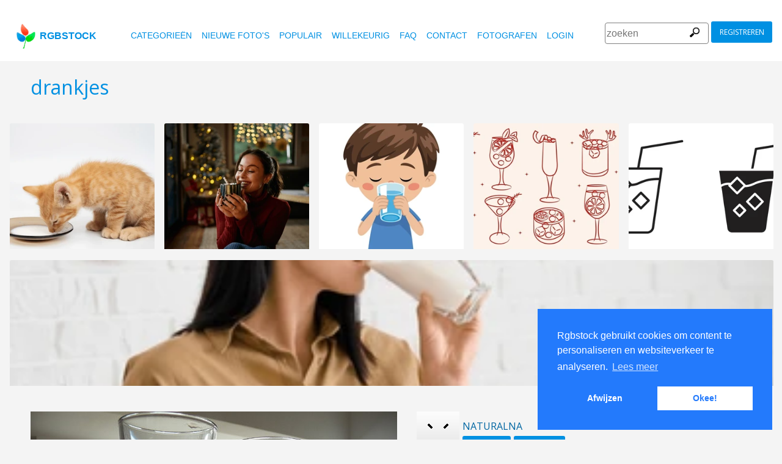

--- FILE ---
content_type: text/html
request_url: https://www.rgbstock.nl/photo/nh2zvRm/drankjes
body_size: 6174
content:
<!DOCTYPE html>

<html lang="nl">
    <head>
		<meta property="og:image" content="https://a.rgbimg.com/cache1rt3c4/users/n/na/naturalna/600/nh2zvRm.jpg" />
		<meta property="og:image:url" content="https://a.rgbimg.com/cache1rt3c4/users/n/na/naturalna/600/nh2zvRm.jpg" />
		<meta property="og:image:type" content="image/jpeg" />
		<meta property="og:image:width" content="600" />
		<meta property="og:image:height" content="300" />
		<meta property="og:title" content="Gratis stock foto's - Rgbstock - gratis afbeeldingen | drankjes" />
		<meta property="og:url" content="https://www.rgbstock.nl//photo/nh2zvRm/drankjes" />
		<meta property="og:type" content="website" />
		<meta property="og:description" content="drankjes: naturalna:: drankjes: " /	>

        <title>drankjes | Gratis stock foto's - Rgbstock - gratis afbeeldingen |  naturalna | November - 23 - 2011 (73)</title>
        <link rel="stylesheet" href="/nrgb/css/">
        <link rel="canonical" href="https://www.rgbstock.nl/photo/nh2zvRm/drankjes">
        
<meta http-equiv="content-type" content="text/html; charset=utf-8" />
<meta content="drankjes, apertif, cocktail, drankjes, glas, partij,   Gratis stock foto's, stock foto's, foto, foto's, gratis, stock, stockfoto,  stock image, afbeelding, grafisch, vormgeving, fotografie,gallerij, lichttafel, hoge kwaliteit foto's, vector graphic, vectors, gratis foto's zoeken, gratis afbeeldingen, royalty free, royalty-free, stock fotografie, stock images, foto's delen" name="Keywords">
<meta content="drankjes, apertif, cocktail, drankjes, glas, partij,    Rgbstock.nl,  gratis stock foto's, Hoge kwaliteit stock foto's downloaden gratis stock afbeeldingen,  maak je eigen stock foto gallerij " name="Description">

<meta name="viewport" content="width=device-width, minimum-scale=1.0">

<meta name="msapplication-TileColor" content="#ffffff"/>
<meta name="msapplication-TileImage" content="/img/logo_w8.png"/>
<link rel="icon"  href="/img/logo_w8.png" />

<link rel="alternate" hreflang="pl" href="http://www.rgbstock.pl/photo/nh2zvRm/drankjes">
<link rel="alternate" hreflang="nl" href="http://www.rgbstock.nl/photo/nh2zvRm/drankjes">
<link rel="alternate" hreflang="es" href="http://www.rgbstock.es/photo/nh2zvRm/drankjes">
<link rel="alternate" hreflang="de" href="http://www.rgbstock.de/photo/nh2zvRm/drankjes">
<link rel="alternate" hreflang="ja" href="http://www.rgbstock.jp/photo/nh2zvRm/drankjes">
<link rel="alternate" hreflang="pt" href="http://www.rgbstock.br.com/photo/nh2zvRm/drankjes">
<link rel="alternate" hreflang="en" href="http://www.rgbstock.com/photo/nh2zvRm/drankjes">
<link rel="alternate" hreflang="x-default" href="http://www.rgbstock.com/photo/nh2zvRm/drankjes">

<link rel="search" href="/opensearch/opensearch.xml" type="application/opensearchdescription+xml" title="Rgbstock.com" />

<link rel="dns-prefetch" href="//a.rgbimg.com" />
<link rel="dns-prefetch" href="//b.rgbimg.com" />
<link rel="dns-prefetch" href="//l.rgbimg.com" />
<link rel="dns-prefetch" href="//m.rgbimg.com" />
<meta name="geo.placename" content="Germany" />
<meta name="geo.position" content="50.4779;12.3713" />
<meta name="geo.region" content="Germany" />
<meta name="ICBM" content="50.4779,12.3713" />

<link rel="alternate" type="application/rss+xml" title="RGBStock.com new stock photos" href="http://feeds.feedburner.com/Rgbstockcom-New" />
<link rel="alternate" type="application/rss+xml" title="RGBStock.com popular stock photos" href="http://feeds.feedburner.com/Rgbstockcom-popular" />

<link href="https://fonts.googleapis.com/icon?family=Material+Icons" rel="stylesheet">
<link href="https://fonts.googleapis.com/css?family=Open+Sans" rel="stylesheet">

<script type="text/javascript">

  var _gaq = _gaq || [];
  _gaq.push(['_setAccount', 'UA-38549471-1']);
  _gaq.push(['_trackPageview']);

  (function() {
    var ga = document.createElement('script'); ga.type = 'text/javascript'; ga.async = true;
    ga.src = ('https:' == document.location.protocol ? 'https://ssl' : 'http://www') + '.google-analytics.com/ga.js';
    var s = document.getElementsByTagName('script')[0]; s.parentNode.insertBefore(ga, s);
  })();

</script>


        <script type="application/ld+json">
	{
	  "@context": "http://schema.org",
	  "@type": "WebSite",
	  "url": "http://www.rgbstock.nl/photo/nh2zvRm/drankjes",
	  "name": "Gratis stock foto's - Rgbstock - gratis afbeeldingen | drankjes",
	   "author": {
	      "@type": "Person",
	      "name": "naturalna"
	    },
	  "description": ": drankjes: ",
	  "publisher": "naturalna",
	  "potentialAction": {
	    "@type": "SearchAction",
	    "target": "http://www.rgbstock.nl/images/{search_term}",
	    "query-input": "required name=search_term",
        	"query":"drankjes"}
	    }
	</script>

    <script src="https://contextual.media.net/dmedianet.js?cid=8CUBP54P4" async="async"></script>

    </head>

    <body class="generalpage">
        <div class="rgbtopbar"></div>
         <a href="/" class="logo">
              <img src="/nrgb/css/img/rgbstock-free-stock-photos.png" alt="Rgbstock: free stock photos" title="Rgbstock: free stock photos">rgbstock
          </a>
         
          <div class="topheader topheaderblue">
              <div class="topmenuhandler">
                <span></span>
                <span></span>
                <span></span>
                <span></span>
              </div>

              <div class="topmenu">
                <div class="linkbar">
  <p class="dezeniet"><span class="shwcookiepp"></span></p>
	<a class="link" href="/categories" title="categorieën">categorieën</a>
	<a class="link" href="/new" title="nieuwe foto's">nieuwe foto's</a>
	<a class="link" href="/mostdownloaded" title="populair">populair</a>
	<a class="link" href="/random" title="willekeurig">willekeurig</a>
	<a class="link" href="/faq" title="FAQ">FAQ</a>
	<a class="link" href="/contact" title="contact">contact</a>
	<a class="link" href="/photographers" title="fotografen">fotografen</a>
  <a class="link" href="/login" title="login">Login</a>
  <!-- <span class="linkbar-languages">
      <a href="https://www.rgbstock.com.br">BR</a>
      <a href="https://www.rgbstock.de">DE</a>
      <a href="https://www.rgbstock.com">EN</a>
      <a href="https://www.rgbstock.es">ES</a>
      <a href="https://www.rgbstock.es">NL</a>
      <a href="https://www.rgbstock.pl">PL</a>
  </span> -->

</div>
<div class="searchformdiv searchformanonymous">
      <form onSubmit="document.location = '/images/' + this.sfpht.value; return false;">
          <input class="respinp" id="phtr" name="sfpht" type="text" value="" placeholder="zoeken">
          <input value="zoeken" title="" class="button" type="submit">
      </form>
      <a href="/register" class="registerbutton registerbuttonanonymous">registreren</a>
</div>

              </div>
          </div>

        <div class="rgbcontainer-full">

		<div class="rgbcontainer">
           <h1>drankjes</h1>
        </div>

        <div class="premium-photos frontpage-photos"  data-empty="true" id="frontpagephotos">
            <a class="sstck pre-sstck" href="#"><span class="loader"></span></a>
            <a class="sstck pre-sstck" href="#"><span class="loader"></span></a>
            <a class="sstck pre-sstck" href="#"><span class="loader"></span></a>
            <a class="sstck pre-sstck" href="#"><span class="loader"></span></a>
            <a class="sstck pre-sstck" href="#"><span class="loader"></span></a>
            <a class="sstck pre-sstck" href="#"><span class="loader"></span></a>
        </div>

        <div class="dezeniet">
        	<div class="thephotoid">nh2zvRm</div>
        	<div class="theusernamesource">naturalna</div>
        </div>

		<div class="rgbcontainer">
			<div class="editiframe"><div></div></div>
			<div class="registeredok">Welcome to Rgbstock. You can donwload this image now</div>
		</div>

		<div class="rgbcontainer">
		<div class="ph600left">


			<div class="edtpht2">
					
				</div>
			<div class="bimgz">
				
					<img class="mainimg mainimgH401 mainimgW600" data-photod="nh2zvRm" src="//a.rgbimg.com/cache1rt3c4/users/n/na/naturalna/600/nh2zvRm.jpg" title="drankjes: " alt="drankjes: " border="0">
					<img class="absloginnow" src="[data-uri]" title="drankjes: "  border="0">
				
			</div>

			<div class="row bbuttonrow">
				<a style="display:none" class="bbutton" title="download volledige groote" href="https://www.rgbstock.nl/filedownload/naturalna/nh2zvRm.jpg">download</a>

				<a  style="display:none" class="likebutton" data-label="like" data-id="nh2zvRm" title="like">like</a>

				<a style="display:none" class="likebutton" data-label="download" title="download">download</a>

			</div>

			<div class="numbers">
				<span><strong>375</strong>  <a href="/mostviewed/">keer bekeken</a></span>
				<span><strong>73</strong> <a href="/mostdownloaded/">downloads</a></span>
				<span class="like" data-label="like"  data-image="nh2zvRm">
					<strong></strong> <a href="/mostliked/">likes</a>
				</span>

				<a href="https://www.pinterest.com/pin/create/button/?url=http%3A%2F%2Fwww.rgbstock.nl%2Fphoto%2F%2Fnh2zvRm&media=http%3A%2F%2Fa.rgbimg.com%2Fcache1rt3c4%2Fusers%2Fn%2Fna%2Fnaturalna%2F600%2Fnh2zvRm.jpg&description=drankjes" class="pinterest600" title="Share on Pinterest" target="_blank">P</a>

				<a target="_blank" href="https://twitter.com/intent/tweet?text=I like to share this great free stock photo&url=drankjes http://www.rgbstock.nl/photo/nh2zvRm" class="twitter600" title="Share on Twitter">T</a>


				<a target="_blank" href="https://www.facebook.com/sharer/sharer.php?u=http://www.rgbstock.nl/photo/nh2zvRm/drankjes/" class="facebook600" title="Share on Facebook">F</a>


				<span data-image="naturalna:nh2zvRm" data-json="{\&quot;title\&quot;:\&quot;drankjes\&quot;,\&quot;user\&quot;:\&quot;naturalna\&quot;,\&quot;width\&quot;:\&quot;100\&quot;,\&quot;height\&quot;:\&quot;66\&quot;}" title="toevoegen aan lichttafel" class="lib600" data-target="toevoegen aan lichttafel">L</span>
				<p class="likepI"></p>
				<div class="edtpht">

				</div>
			</div>
			<div class="row">
				<!-- %%include::v2/parts/ads/stockphotosecrets700_anonymous.html%% -->
			</div>
			<div class="likemessage"></div>

			<div class="row likehtml">

			</div>

			<div class="row">
				<div><h3>Gratis registreren om deze foto te downloaden</h3></div>
					<iframe id="facebooksignupframe" width="100%" height="380" frameborder="0" src="/registerall/F2F0F0/nh2zvRm" data-referer="/photo/nh2zvRm/registeredok" border="0"></iframe>
			</div>

			<div class="row">
				<strong>Description</strong><br>
				

			</div>

			<div class="row keywords">
				<strong>trefwoorden</strong><br>
				<a href="/images/apertif">apertif</a>, <a href="/images/cocktail">cocktail</a>, <a href="/images/drankjes">drankjes</a>, <a href="/images/glas">glas</a>, <a href="/images/partij">partij</a>

				<h5 id="imagelink"><a href="//a.rgbimg.com/cache1rt3c4/users/n/na/naturalna/300/nh2zvRm.jpg"><img  width="600" height="401" src="//a.rgbimg.com/cache1rt3c4/users/n/na/naturalna/300/nh2zvRm.jpg" alt="drankjes">drankjes, apertif, cocktail, drankjes, glas, partij</a></h5>
			</div>

			<div class="dezeniet">
				<img  src="//a.rgbimg.com/cache1rt3c4/users/n/na/naturalna/300/nh2zvRm.jpg" width="300" height="200" title="drankjes: "  alt="drankjes: ">
			</div>

		          <!-- comments -->
				<div class="comments">
					<div style="display:none" class="registerhelp">
						<h5>Reacties</h5>
						<div>&nbsp;&nbsp;Reageer! Log in en schrijf een reactie. Als je geen account hebt, schrijf je dan in. Het is gratis!<br> <a href="/register">Registreer</a></div>
					</div>
					<form style="display:none" class="commentform" method="post" action="/">

						<div class="inputrow comment">
							<h5>Reacties</h5>

							<textarea style="color:black" name="cmnd" id="ww"></textarea>
							<input type="submit" class="button" value="Reactie">
						</div>
						<div class="inputrow dezeniet">
							<label style="text-align:right">url</label>
							<input id="mywww" name="www">
						</div>
						<input type=hidden value="76549"  name="__mp__">
						<input type=hidden value="nh2zvRm"  name="__pn__" class="photoname01">
						<input type=hidden value="naturalna"  name="__un__" class="usrname01">
						<input type=hidden value="/comment"  name="__redirect__">
						<input type=hidden value="/photo/nh2zvRm"  name="__referer__">
					</form>
				</div>

				<div class="comments">
					<span class="nocomments">geen reacties op deze foto</span>
				</div>
			<!-- end comments -->
		</div>
		<div class="ph600right">

			<div class="avatardiv">
				<a href="/user/naturalna"><img width="70" border="0" height="70" alt="naturalna" title="Rgbstock user naturalna" src="/cache1mX4fQ/css/rgbstock/images/avatar.jpg" class="avatar"></a>
				<div class="blue">
					<strong>naturalna</strong>
					<a class="f" href="/user/naturalna" title="profiel">profiel</a>
					<a href="/gallery/naturalna" title="gallerij">gallerij</a>
					<span data-photo="mfvwBga" title="contact" class="contactuser" style="display:none" >contact</span>
				</div>

			</div>
			<div class="contacthtml">

			</div>

			<div>
				<strong>Afbeeldingseigenschappen</strong>
			</div>

			<div class="specs">
				<div><span>Afmetingen:  </span><span class="last">2560px * 1712px</span></div>
				<div><span>Gepubliceerd:  </span><span class="last">November - 23 - 2011</span></div>
				<div><span>Camera:  </span><span class="last"><a target="_blank" href="https://www.amazon.com/gp/search?ie=UTF8&tag=rgbstockamzn1-20&linkCode=ur2&linkId=5bb5d52f9ca27a2c99ab1a6dbda27d0d&camp=1789&creative=9325&index=photo&keywords=panasonic">Panasonic</a><img src="//ir-na.amazon-adsystem.com/e/ir?t=rgbstock-20&l=ur2&o=1" width="1" height="1" border="0" alt="" style="border:none !important; margin:0px !important;" /></span></div>
				<div><span>Datum:  </span><span class="last">2010:04:28 12:29:38</span></div>
				<div><span>Diafragma:</span><span class="last">f/3.3</span></div>
				<div><span>Sluitertijd: </span><span class="last">1/500s</span></div>
				<div><span>Brandpunt: </span><span class="last">4.7mm</span></div>
				<div><span>ISO: </span><span class="last">100</span></div>
				<div style="display:none"><span>Foto ID </span><span class="last"><a href="//a.rgbimg.com/cache1rt3c4/users/n/na/naturalna/600/nh2zvRm.jpg" target="_blank">nh2zvRmx</a></span></div> <!-- <span class="qrc">QRcode</span></span></div> -->
				<a href="//a.rgbimg.com/cache1rt3c4/users/n/na/naturalna/600/nh2zvRm.jpg" target="_blank" class="thephotoid" id="set_register_page" >nh2zvRm</a>
			</div>

			<div>
				<strong>Categorieen</strong>
			</div>

			<div>
				<a href="/category/drinks">drinks</a> 
			</div>

			<div>
				<strong><a href="/license">Rgbstock.nl  licentie</a></strong>
			</div>

			<div>
				Als je de foto download dan accepteer je de licentie
			</div>

			<div>
				<strong>Model- of property release</strong>The artist has indicated he/she has a model- or property release for this file. Please <a href="/user/naturalna/aboutimage/nh2zvRm">contact</a> them via 'send message' on his/her profile page for more details.<br><br>See the RGBStock.com <a href="/faq">FAQ</a> and <a href="/termsofuse">Terms of use</a> for more info.
			</div>
		</div>
	</DIV>

	<div class="postfootercontainer" style="padding-top: 0;">
        <div class="premium-photos frontpage-photos"  data-empty="true" id="frontpagephotos">
            <a class="sstck pre-sstck" href="#"><span class="loader"></span></a>
            <a class="sstck pre-sstck" href="#"><span class="loader"></span></a>
            <a class="sstck pre-sstck" href="#"><span class="loader"></span></a>
            <a class="sstck pre-sstck" href="#"><span class="loader"></span></a>
            <a class="sstck pre-sstck" href="#"><span class="loader"></span></a>
            <a class="sstck pre-sstck" href="#"><span class="loader"></span></a>
        </div>

      
		<div class="holidAds-container">
			<div class="holidAds" id="holiAds"></div>
		</div>

		<div class="postfooter" style="margin-bottom:3px">
			<a title="Lichttafel" class="show-lightbox">Lichttafel</a> .
			<a title="FAQ" href="/faq">FAQ</a> .
			<a title="contact RGBStock" href="/contact">contact</a> .
			<a title="Rgbstock licentieovereenkomst" href="/license">licentieovereenkomst</a> .
			<a title="Rgbstock gebruiksovereenkomst" href="/termsofuse">gebruiksovereenkomst</a> .
			<!-- <a title="RGBStock ontwikkelaars" href="/developer">ontwikkelaars</a> | -->
			<a title="over" href="/about">over</a> .
            <a href="http://www.hqstock.com"  class="dezeniet" title="hqstock.com 10 best free stock photo sites">www.hqstock.com</a>
            <a href="/freestockphotos"  class="dezeniet" title="Rgbstock: free stock photos">free stock photos</a>
            <a href="/free-stock-photos"  class="dezeniet" title="Rgbstock: totally free stock photos">totally free stock photos</a>
            <a href="/stock-photos"  class="dezeniet" title="Rgbstock: stock photos">stock photos</a>
			<a href="/high-quality-free-stock-photos"  class="dezeniet" title="Rgbstock: high-quality-free-stock-photos">high quality free stock photos</a>
			<a href="/totally-free-stock-photos"  class="dezeniet" title="Rgbstock: totally-free-stock-photos">totally free stock photos</a>
			<a href="/totally-free-photos"  class="dezeniet" title="Rgbstock: totally free photos">totally free stock photos</a>
			<a href="/totally-free-images" class="dezeniet" title="Rgbstock: totally free images">totally free stock images</a>
			<a href="/freestockimages" class="dezeniet" title="Rgbstock: free stock images">free stock images</a>
			<a href="/editors-picks" class="dezeniet" title="Rgbstock:  editors' picks">editors' pick</a>
			<a href="/sxc-hu-down" class="dezeniet" title="alternative to sxc">alternative to sxc.hu</a>
			<a href="/blog" class="dezeniet" title="Rgbstock blog and news">Rgbstock blog and news</a>
		</div>

		<div class="postfooter">
			| <a href="http://www.rgbstock.com">English</a> |
			<a href="http://www.rgbstock.de">Deutsch</a> |
			<a href="http://www.rgbstock.es">Español</a> |
			<a href="http://www.rgbstock.pl">Polski</a> |
			<a href="http://www.rgbstock.com.br">Português</a>  |
			<a href="http://www.rgbstock.nl">Nederlands</a> |
			<!-- <a href="http://www.rgbstock.jp">日本語</a> | -->
		</div>

		<div class="postfooter partnerfooter">
			<a title="shutterstock" target="_blank" href="https://shutterstock.7eer.net/91g7j">Shutterstock official partner of Rgbstock</a>
			<a title="Saqurai" target="_blank" href="https://saqurai.nl">Saqurai AI official partner of Rgbstock</a>
		</div>

		<div id="wrapadbanner"><div class="adBanner"></div></div>
		<script>

	</script>



    </div>

    <div class="postfootercontainer-lb">
              <div class="lightbox-preview lightbox"> Wait ....</div>
    </div>
	<script type="text/javascript">

  var _gaq = _gaq || [];
  _gaq.push(['_setAccount', 'UA-38549471-1']);
  _gaq.push(['_trackPageview']);

  (function() {
    var ga = document.createElement('script'); ga.type = 'text/javascript'; ga.async = true;
    ga.src = ('https:' == document.location.protocol ? 'https://ssl' : 'http://www') + '.google-analytics.com/ga.js';
    var s = document.getElementsByTagName('script')[0]; s.parentNode.insertBefore(ga, s);
  })();

</script>

    <script>
      var sfsearch = {};
      sfsearch.query = "drankjes";
    </script>

    <script src="/assets/js/script.js"></script>
	<script src="/cache1zKizl/nrgb/js2020/"></script>
	<div class="dezeniet">
		<img src="//a.rgbimg.com/users/n/na/naturalna/300/nh2zvRm.jpg"  alt="drankjes: " title="drankjes: " />
		<img src="//a.rgbimg.com/users/n/na/naturalna/600/nh2zvRm.jpg"  alt="drankjes: " title="drankjes: " />
		<img src="//a.rgbimg.com/users/n/na/naturalna/100/nh2zvRm.jpg"  alt="drankjes: " title="drankjes: " />

		<a href="//a.rgbimg.com/users/n/na/naturalna/300/nh2zvRm.jpg" title="drankjes: ">drankjes:  300px</a>
		<a href="//a.rgbimg.com/users/n/na/naturalna/600/nh2zvRm.jpg" title="drankjes: ">//a.rgbimg.com/users/n/na/naturalna/600/nh2zvRm.jpg 600px</a>
		<a href="//a.rgbimg.com/users/n/na/naturalna/100/nh2zvRm.jpg" title="drankjes: ">//a.rgbimg.com/users/n/na/naturalna/600/nh2zvRm.jpg 100px</a>

	</div>
	<img src="/logshowimage/nh2zvRm" width="1" height="1">

</body>
</html>


--- FILE ---
content_type: text/html
request_url: https://www.rgbstock.nl/extras/nh2zvRm/1769530777239
body_size: 11
content:
{"topbar":"","likeshtml":"<a href=\"\/user\/wicbet\"><img class=\"avatar\" src=\"\/cache1mX4fQ\/css\/rgbstock\/images\/avatar.jpg\" width=20 height=20 data-target=\"wicbet\" title=\"wicbet\"><\/a>","likes":"1"}

--- FILE ---
content_type: text/html; charset=UTF-8
request_url: https://www.rgbstock.nl/shutterstock/?q=drankjes&p=undefined&c=8
body_size: 123
content:
<div class="shutterstock"><p>premium stock photos by <a href="https://www.shutterstock.com/?utm_medium=Affiliate&utm_campaign=jazza404&utm_source=2489276&utm_term=&c3ch=Affiliate&c3nid=IR-2489276" target="_blank">Shutterstock</a></p></div>